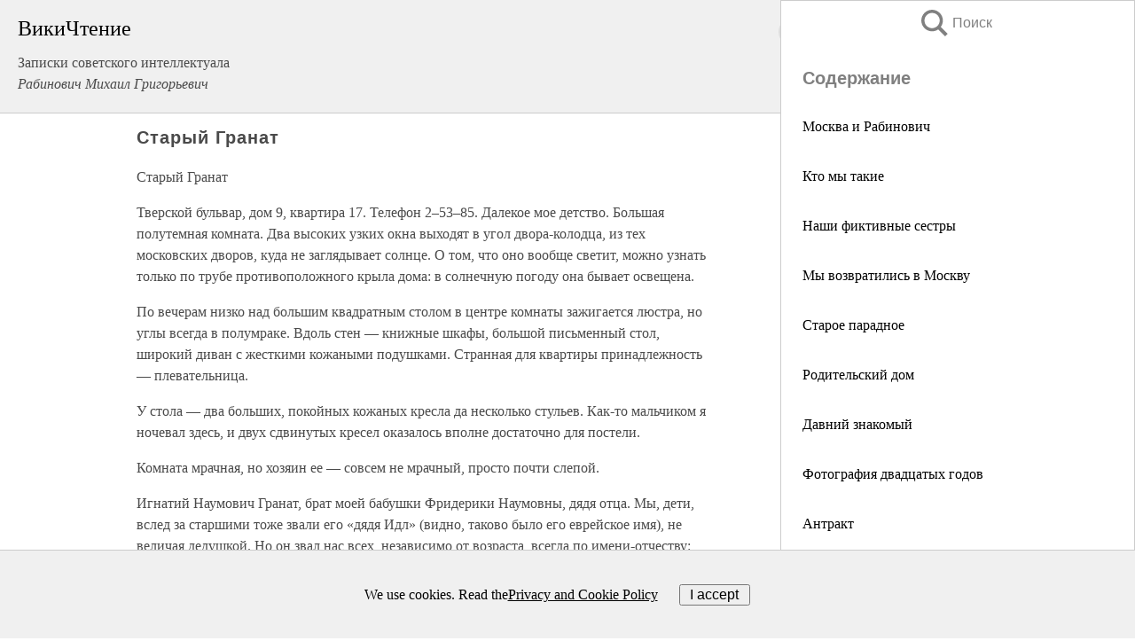

--- FILE ---
content_type: text/html; charset=UTF-8
request_url: https://biography.wikireading.ru/194187
body_size: 24850
content:
<!doctype html>



<html><head>

<!-- Yandex.RTB -->
<script>window.yaContextCb=window.yaContextCb||[]</script>
<script src="https://yandex.ru/ads/system/context.js" async></script>

  <meta charset="utf-8">
  <title>Старый Гранат. Записки советского интеллектуала</title>
  
       <link rel="amphtml" href="https://biography.wikireading.ru/amp194187">
     
  
  <link rel="shortcut icon" type="image/png" href="https://storage.yandexcloud.net/wr4files/favicon.ico">
  <!-- Global site tag (gtag.js) - Google Analytics -->
<script async src="https://www.googletagmanager.com/gtag/js?id=UA-90677494-35"></script><script>
  window.dataLayer = window.dataLayer || [];
  function gtag(){dataLayer.push(arguments);}
  gtag('js', new Date());

  gtag('config', 'UA-90677494-35');
</script>  
  
 <meta name="viewport" content="width=device-width,minimum-scale=1,initial-scale=1">

  
<script type="text/javascript"  async="" src="https://cdn.ampproject.org/v0.js"></script>
<script type="text/javascript" custom-element="amp-sidebar" src="https://cdn.ampproject.org/v0/amp-sidebar-0.1.js" async=""></script>
<script type="text/javascript" async custom-element="amp-fx-collection" src="https://cdn.ampproject.org/v0/amp-fx-collection-0.1.js"></script>

<script async custom-element="amp-user-notification" src="https://cdn.ampproject.org/v0/amp-user-notification-0.1.js"></script>

  



 <style>/*! Bassplate | MIT License | http://github.com/basscss/bassplate */
  
  
  
  .lrpromo-container {
  background-color: #f5f5f5;
  border: 1px solid #e0e0e0;
  border-radius: 5px;
  padding: 15px;
  margin: 20px 0;
  font-family: Arial, sans-serif;
  max-width: 100%;
}
.lrpromo-flex {
  display: flex;
  align-items: center;
  justify-content: space-between;
  flex-wrap: wrap;
}
.lrpromo-content {
  flex: 1;
  min-width: 200px;
  margin-bottom:50px;
}
.lrpromo-heading {
  color: #000000;
  margin-top: 0;
  margin-bottom: 10px;
  font-size: 18px;
}
.lrpromo-text {
  margin-top: 0;
  margin-bottom: 10px;
  font-size: 16px;
}
.lrpromo-highlight {
  color: #ff6600;
  font-size: 18px;
  font-weight: bold;
}
.lrpromo-button {
  display: inline-block;
  background-color: #4682B4;
  color: white;
  text-decoration: none;
  padding: 10px 20px;
  border-radius: 4px;
  font-weight: bold;
  margin-top: 5px;
}
.lrpromo-image-container {
  margin-right: 20px;
  text-align: center;
}
.lrpromo-image {
  max-width: 100px;
  height: auto;
  display: block;
  margin: 0 auto;
  border-radius: 15px;
}
  
  
 
  /* some basic button styling */
      .favorite-button input[type=submit] {
        width: 48px;
        height: 48px;
        cursor: pointer;
        border: none;
        margin: 4px;
        transition: background 300ms ease-in-out;
		
      }
      .favorite-button amp-list {
        margin: var(--space-2);
      }

      .favorite-button .heart-fill {
        background: url('data:image/svg+xml;utf8,<svg xmlns="http://www.w3.org/2000/svg" width="48" height="48" viewBox="0 0 48 48"><path d="M34 6h-20c-2.21 0-3.98 1.79-3.98 4l-.02 32 14-6 14 6v-32c0-2.21-1.79-4-4-4z"/><path d="M0 0h48v48h-48z" fill="none"/></svg>');
      }
      .favorite-button .heart-border {
        background: url('data:image/svg+xml;utf8,<svg xmlns="http://www.w3.org/2000/svg" width="48" height="48" viewBox="0 0 48 48"><path d="M34 6h-20c-2.21 0-3.98 1.79-3.98 4l-.02 32 14-6 14 6v-32c0-2.21-1.79-4-4-4zm0 30l-10-4.35-10 4.35v-26h20v26z"/><path d="M0 0h48v48h-48z" fill="none"/></svg>');
      }
      /* While the page loads we show a grey heart icon to indicate that the functionality is not yet available. */
      .favorite-button .heart-loading,
      .favorite-button .heart-loading[placeholder] {
        background: url('data:image/svg+xml;utf8,<svg xmlns="http://www.w3.org/2000/svg" width="48" height="48" viewBox="0 0 48 48"><path d="M34 6h-20c-2.21 0-3.98 1.79-3.98 4l-.02 32 14-6 14 6v-32c0-2.21-1.79-4-4-4zm0 30l-10-4.35-10 4.35v-26h20v26z"/><path d="M0 0h48v48h-48z" fill="none"/></svg>');
      }
      .favorite-button .favorite-container {
        display: flex;
        align-items: center;
        justify-content: center;
      }
      .favorite-button .favorite-count {
	    
        display: flex;
        align-items: center;
        justify-content: center;
        padding: var(--space-1);
        margin-left: var(--space-1);
        position: relative;
        width: 48px;
        background: var(--color-primary);
        border-radius: .4em;
        color: var(--color-text-light);
      }
	  
	  
	  
	  
      .favorite-button .favorite-count.loading {
        color: #ccc;
        background: var(--color-bg-light);
      }
      .favorite-button .favorite-count.loading:after {
        border-right-color: var(--color-bg-light);
      }
      .favorite-button .favorite-count:after {
        content: '';
        position: absolute;
        left: 0;
        top: 50%;
        width: 0;
        height: 0;
        border: var(--space-1) solid transparent;
        border-right-color: var(--color-primary);
        border-left: 0;
        margin-top: calc(-1 * var(--space-1));
        margin-left: calc(-1 * var(--space-1));
      }
      /* A simple snackbar to show an error */
      #favorite-failed-message {
        display: flex;
        justify-content: space-between;
        position: fixed;
        bottom: 0;
        left: 0;
        right: 0;
        margin: 0 auto;
        width: 100%;
        max-width: 450px;
        background: #323232;
        color: white;
        padding: 1rem 1.5rem;
        z-index: 1000;
      }
      #favorite-failed-message div {
        color: #64dd17;
        margin: 0 1rem;
        cursor: pointer;
      }
  
     amp-img.contain img {
   object-fit: contain;
 }
 .fixed-height-container {
   position: relative;
   width: 100%;
   height: 300px;
 }
 
 .paddingleft10{
 padding-left:10px;
 }
 

 
 .color-light-grey{
 color:#CCCCCC;
 }
 
 .margin-bottom20{
 margin-bottom:20px;
 }
 
 .margin-bottom30{
 margin-bottom:30px;
 }
 
 .margin-top15{
 margin-top:15px;
 }
 
 .margin-top20{
 margin-top:20px;
 }
 
 .margin-top30{
 margin-top:30px;
 }
.margin-left15{margin-left:15px}

margin-left10{margin-left:10px}

.custom-central-block{max-width:700px;margin:0 auto;display:block}


 
  .h1class{
 font-size:20px;
 line-height:45px;
 font-weight:bold;
 line-height:25px;
 margin-top:15px;
 padding-bottom:10px;
 }
 
.font-family-1{font-family: Geneva, Arial, Helvetica, sans-serif;}
 

 
 .custom_down_soder{
  font-size:10px;
  margin-left:3px;
 }
 
 
  .custom_search_input {
        
		
		margin-top:15px;

        margin-right:10px;
        
		width:100%;
		height:50px;
		font-size:16px
      }
  
  .menu_button {
 width:30px;
 height:30px;
background: url('data:image/svg+xml;utf8,<svg xmlns="http://www.w3.org/2000/svg" width="30" height="30" viewBox="0 0 24 24"><path style="fill:gray;" d="M6,15h12c0.553,0,1,0.447,1,1v1c0,0.553-0.447,1-1,1H6c-0.553,0-1-0.447-1-1v-1C5,15.447,5.447,15,6,15z M5,11v1c0,0.553,0.447,1,1,1h12c0.553,0,1-0.447,1-1v-1c0-0.553-0.447-1-1-1H6C5.447,10,5,10.447,5,11z M5,6v1c0,0.553,0.447,1,1,1h12c0.553,0,1-0.447,1-1V6c0-0.553-0.447-1-1-1H6C5.447,5,5,5.447,5,6z"/></svg>');
border:hidden;
cursor:pointer;
background-repeat:no-repeat;
     }

	  
	  
 .search_button {
 width:30px;
 height:30px;
background: url('data:image/svg+xml;utf8,<svg xmlns="http://www.w3.org/2000/svg" width="30" height="30" viewBox="0 0 24 24"><path style="fill:gray;" d="M23.809 21.646l-6.205-6.205c1.167-1.605 1.857-3.579 1.857-5.711 0-5.365-4.365-9.73-9.731-9.73-5.365 0-9.73 4.365-9.73 9.73 0 5.366 4.365 9.73 9.73 9.73 2.034 0 3.923-.627 5.487-1.698l6.238 6.238 2.354-2.354zm-20.955-11.916c0-3.792 3.085-6.877 6.877-6.877s6.877 3.085 6.877 6.877-3.085 6.877-6.877 6.877c-3.793 0-6.877-3.085-6.877-6.877z"/></svg>');
border:hidden;
cursor:pointer;
background-repeat:no-repeat;
     }
	  
.custom_right_sidebar{
padding:10px;  
background-color:#fff;
color:#000;
min-width:300px;
width:500px
 }
 
 .custom_sidebar{
background-color:#fff;
color:#000;
min-width:300px;
width:500px
 }
 
.wr_logo{
font-size:24px;
color:#000000;
margin-bottom:15px
} 
 
.custom-start-block{
background-color:#f0f0f0;
border-bottom-color:#CCCCCC;
border-bottom-style:solid;
border-bottom-width:1px;
padding:20px;
padding-top:70px;
} 

.custom-last-block{
background-color:#f0f0f0;
border-top-color:#CCCCCC;
border-top-style:solid;
border-top-width:1px;
padding:20px;
} 

.none-underline{text-decoration:none;}

.footer-items{margin:0 auto; width:180px; }

.cusom-share-button-position{float:right  }
.cusom-search-button-position{position:absolute; right:50%; z-index:999; top:10px;  }

.bpadding-bottom-60{padding-bottom:60px;}
.custom_padding_sidebar{padding-bottom:60px; padding-top:60px}



 p{margin-top:10px; }
 .top5{margin-top:5px; }
 .top10{margin-top:20px; display:block}
 
 amp-social-share[type="vk"] {
  background-image: url("https://storage.yandexcloud.net/wr4files/vk-icon.png");
}

 .custom-img{object-fit: cover; max-width:100%; margin: 0 auto; display: block;}


.custom-selection-search-button{font-weight:bold; color:#666666; margin-left:10px}

.custom-select-search-button{cursor:pointer; color:#666666; margin-left:10px; text-decoration: underline;}

.custom-selected-item{font-weight:bold; font-size:20px}


.custom-footer{background-color:#fff; color:#000; position:fixed; bottom:0; 
z-index:99;
width:100%;
border-top-color:#CCCCCC;
border-top-style:solid;
border-top-width:0.7px;
height:50px
}


.custom-header{
background-color:#fff; 
color:#000; 
z-index:999;
width:100%;
border-bottom-color:#CCCCCC;
border-bottom-style:solid;
border-bottom-width:0.7px;
height:50px;
z-index:99999999;

}

.custom_ad_height{height:300px}

.desktop_side_block{
display:block;
position:fixed;
overflow:auto; 
height:100%;
 right: 0;
 top:0;
 
 background: whitesmoke;overflow-y: scroll;border:1px solid;
 border-color:#CCCCCC;
 z-index:99;
}


.desktop_side_block::-webkit-scrollbar-track {border-radius: 4px;}
.desktop_side_block::-webkit-scrollbar {width: 6px;}
.desktop_side_block::-webkit-scrollbar-thumb {border-radius: 4px;background: #CCCCCC;}
.desktop_side_block::-webkit-scrollbar-thumb {background:  #CCCCCC;}


@media (min-width: 1100px) { body { width:75% } main {width:700px} .ampstart-sidebar{width:400px} .custom-start-block{padding-right:50px; padding-top:20px;} .custom-header{visibility: hidden;} .ampstart-faq-item{width:300px}}
@media (min-width: 900px) and (max-width: 1100px)  { body { width:80% } main {width:600px} .ampstart-sidebar{width:300px} .custom-start-block{padding-right:50px; padding-top:20px;} .custom-header{visibility: hidden;} .ampstart-faq-item{width:300px}}


.padding-bootom-30{padding-bottom:30px}

.padding-bootom-70{padding-bottom:70px}

.padding-left-35{padding-left:35px}

.padding-left-30{padding-left:30px}

.border-bottom-gray{border-bottom: 1px solid gray;}

.width-75{width:75px}

.width-225{width:225px}

.color-gray{color:gray;}

.bold{font-weight:bold}

.font-size-12{font-size:12px}

.font-size-14{font-size:14px}

.font-20{font-size:20px}

.crop_text {
    white-space: nowrap; 
    overflow: hidden; 
    text-overflow: ellipsis; 
	padding-left:5px;
	padding-right:5px;
   }
.overflow-hidden{ overflow:hidden;} 

.right-position{margin-left: auto; margin-right: 0;}

.center-position{margin:0 auto}

.display-block{display:block}

.poinrer{cursor:pointer}

.clean_button{border: none; outline: none; background:none}

.height-70{height:70px} 

.line-height-15{line-height:15px}

.custom-notification{
        position: fixed;
        padding:100px 100px;
        top: 0;
        width:100%;
        height:100%;  
        display: block;
        z-index:9;
		background-color:#FFFFFF      
    }  
	
	/*----------------------------------------------------------------------------------------------------------------------------------*/


 
 
      html {
        font-family:Georgia, serif;
        line-height: 1.15;
        -ms-text-size-adjust: 100%;
        -webkit-text-size-adjust: 100%;
      }
      body {
        margin: 0;
      }
      article,
      aside,
      footer,
      header,
      nav,
      section {
        display: block;
      }
      h1 {
        font-size: 2em;
        margin: 0.67em 0;
      }
      figcaption,
      figure,
      main {
        display: block;
      }
      figure {
        margin: 1em 40px;
      }
      hr {
        box-sizing: content-box;
        height: 0;
        overflow: visible;
      }
      pre {
        font-family: monospace, monospace;
        font-size: 1em;
      }
      a {
        background-color: transparent;
        -webkit-text-decoration-skip: objects;
      }
      a:active,
      a:hover {
        outline-width: 0;
      }
      abbr[title] {
        border-bottom: none;
        text-decoration: underline;
        text-decoration: underline dotted;
      }
      b,
      strong {
        font-weight: inherit;
        font-weight: bolder;
      }
      code,
      kbd,
      samp {
        font-family: monospace, monospace;
        font-size: 1em;
      }
      dfn {
        font-style: italic;
      }
      mark {
        background-color: #ff0;
        color: #000;
      }
      small {
        font-size: 80%;
      }
      sub,
      sup {
        font-size: 75%;
        line-height: 0;
        position: relative;
        vertical-align: baseline;
      }
      sub {
        bottom: -0.25em;
      }
      sup {
        top: -0.5em;
      }
      audio,
      video {
        display: inline-block;
      }
      audio:not([controls]) {
        display: none;
        height: 0;
      }
      img {
        border-style: none;
      }
      svg:not(:root) {
        overflow: hidden;
      }
      button,
      input,
      optgroup,
      select,
      textarea {
        font-family: sans-serif;
        font-size: 100%;
        line-height: 1.15;
        margin: 0;
      }
      button,
      input {
        overflow: visible;
      }
      button,
      select {
        text-transform: none;
      }
      [type='reset'],
      [type='submit'],
      button,
      html [type='button'] {
        -webkit-appearance: button;
      }
      [type='button']::-moz-focus-inner,
      [type='reset']::-moz-focus-inner,
      [type='submit']::-moz-focus-inner,
      button::-moz-focus-inner {
        border-style: none;
        padding: 0;
      }
      [type='button']:-moz-focusring,
      [type='reset']:-moz-focusring,
      [type='submit']:-moz-focusring,
      button:-moz-focusring {
        outline: 1px dotted ButtonText;
      }
      fieldset {
        border: 1px solid silver;
        margin: 0 2px;
        padding: 0.35em 0.625em 0.75em;
      }
      legend {
        box-sizing: border-box;
        color: inherit;
        display: table;
        max-width: 100%;
        padding: 0;
        white-space: normal;
      }
      progress {
        display: inline-block;
        vertical-align: baseline;
      }
      textarea {
        overflow: auto;
      }
      [type='checkbox'],
      [type='radio'] {
        box-sizing: border-box;
        padding: 0;
      }
      [type='number']::-webkit-inner-spin-button,
      [type='number']::-webkit-outer-spin-button {
        height: auto;
      }
      [type='search'] {
        -webkit-appearance: textfield;
        outline-offset: -2px;
      }
      [type='search']::-webkit-search-cancel-button,
      [type='search']::-webkit-search-decoration {
        -webkit-appearance: none;
      }
      ::-webkit-file-upload-button {
        -webkit-appearance: button;
        font: inherit;
      }
      details,
      menu {
        display: block;
      }
      summary {
        display: list-item;
      }
      canvas {
        display: inline-block;
      }
      [hidden],
      template {
        display: none;
      }
      .h00 {
        font-size: 4rem;
      }
      .h0,
      .h1 {
        font-size: 3rem;
      }
      .h2 {
        font-size: 2rem;
      }
      .h3 {
        font-size: 1.5rem;
      }
      .h4 {
        font-size: 1.125rem;
      }
      .h5 {
        font-size: 0.875rem;
      }
      .h6 {
        font-size: 0.75rem;
      }
      .font-family-inherit {
        font-family: inherit;
      }
      .font-size-inherit {
        font-size: inherit;
      }
      .text-decoration-none {
        text-decoration: none;
      }
      .bold {
        font-weight: 700;
      }
      .regular {
        font-weight: 400;
      }
      .italic {
        font-style: italic;
      }
      .caps {
        text-transform: uppercase;
        letter-spacing: 0.2em;
      }
      .left-align {
        text-align: left;
      }
      .center {
        text-align: center;
      }
      .right-align {
        text-align: right;
      }
      .justify {
        text-align: justify;
      }
      .nowrap {
        white-space: nowrap;
      }
      .break-word {
        word-wrap: break-word;
      }
      .line-height-1 {
        line-height: 1rem;
      }
      .line-height-2 {
        line-height: 1.125rem;
      }
      .line-height-3 {
        line-height: 1.5rem;
      }
      .line-height-4 {
        line-height: 2rem;
      }
      .list-style-none {
        list-style: none;
      }
      .underline {
        text-decoration: underline;
      }
      .truncate {
        max-width: 100%;
        overflow: hidden;
        text-overflow: ellipsis;
        white-space: nowrap;
      }
      .list-reset {
        list-style: none;
        padding-left: 0;
      }
      .inline {
        display: inline;
      }
      .block {
        display: block;
      }
      .inline-block {
        display: inline-block;
      }
      .table {
        display: table;
      }
      .table-cell {
        display: table-cell;
      }
      .overflow-hidden {
        overflow: hidden;
      }
      .overflow-scroll {
        overflow: scroll;
      }
      .overflow-auto {
        overflow: auto;
      }
      .clearfix:after,
      .clearfix:before {
        content: ' ';
        display: table;
      }
      .clearfix:after {
        clear: both;
      }
      .left {
        float: left;
      }
      .right {
        float: right;
      }
      .fit {
        max-width: 100%;
      }
      .max-width-1 {
        max-width: 24rem;
      }
      .max-width-2 {
        max-width: 32rem;
      }
      .max-width-3 {
        max-width: 48rem;
      }
      .max-width-4 {
        max-width: 64rem;
      }
      .border-box {
        box-sizing: border-box;
      }
      .align-baseline {
        vertical-align: baseline;
      }
      .align-top {
        vertical-align: top;
      }
      .align-middle {
        vertical-align: middle;

      }
      .align-bottom {
        vertical-align: bottom;
      }
      .m0 {
        margin: 0;
      }
      .mt0 {
        margin-top: 0;
      }
      .mr0 {
        margin-right: 0;
      }
      .mb0 {
        margin-bottom: 0;
      }
      .ml0,
      .mx0 {
        margin-left: 0;
      }
      .mx0 {
        margin-right: 0;
      }
      .my0 {
        margin-top: 0;
        margin-bottom: 0;
      }
      .m1 {
        margin: 0.5rem;
      }
      .mt1 {
        margin-top: 0.5rem;
      }
      .mr1 {
        margin-right: 0.5rem;
      }
      .mb1 {
        margin-bottom: 0.5rem;
      }
      .ml1,
      .mx1 {
        margin-left: 0.5rem;
      }
      .mx1 {
        margin-right: 0.5rem;
      }
      .my1 {
        margin-top: 0.5rem;
        margin-bottom: 0.5rem;
      }
      .m2 {
        margin: 1rem;
      }
      .mt2 {
        margin-top: 1rem;
      }
      .mr2 {
        margin-right: 1rem;
      }
      .mb2 {
        margin-bottom: 1rem;
      }
      .ml2,
      .mx2 {
        margin-left: 1rem;
      }
      .mx2 {
        margin-right: 1rem;
      }
      .my2 {
        margin-top: 1rem;
        margin-bottom: 1rem;
      }
      .m3 {
        margin: 1.5rem;
      }
      .mt3 {
        margin-top: 1.5rem;
      }
      .mr3 {
        margin-right: 1.5rem;
      }
      .mb3 {
        margin-bottom: 1.5rem;
      }
      .ml3,
      .mx3 {
        margin-left: 1.5rem;
      }
      .mx3 {
        margin-right: 1.5rem;
      }
      .my3 {
        margin-top: 1.5rem;
        margin-bottom: 1.5rem;
      }
      .m4 {
        margin: 2rem;
      }
      .mt4 {
        margin-top: 2rem;
      }
      .mr4 {
        margin-right: 2rem;
      }
      .mb4 {
        margin-bottom: 2rem;
      }
      .ml4,
      .mx4 {
        margin-left: 2rem;
      }
      .mx4 {
        margin-right: 2rem;
      }
      .my4 {
        margin-top: 2rem;
        margin-bottom: 2rem;
      }
      .mxn1 {
        margin-left: calc(0.5rem * -1);
        margin-right: calc(0.5rem * -1);
      }
      .mxn2 {
        margin-left: calc(1rem * -1);
        margin-right: calc(1rem * -1);
      }
      .mxn3 {
        margin-left: calc(1.5rem * -1);
        margin-right: calc(1.5rem * -1);
      }
      .mxn4 {
        margin-left: calc(2rem * -1);
        margin-right: calc(2rem * -1);
      }
      .m-auto {
        margin: auto;
      }
      .mt-auto {
        margin-top: auto;
      }
      .mr-auto {
        margin-right: auto;
      }
      .mb-auto {
        margin-bottom: auto;
      }
      .ml-auto,
      .mx-auto {
        margin-left: auto;
      }
      .mx-auto {
        margin-right: auto;
      }
      .my-auto {
        margin-top: auto;
        margin-bottom: auto;
      }
      .p0 {
        padding: 0;
      }
      .pt0 {
        padding-top: 0;
      }
      .pr0 {
        padding-right: 0;
      }
      .pb0 {
        padding-bottom: 0;
      }
      .pl0,
      .px0 {
        padding-left: 0;
      }
      .px0 {
        padding-right: 0;
      }
      .py0 {
        padding-top: 0;
        padding-bottom: 0;
      }
      .p1 {
        padding: 0.5rem;
      }
      .pt1 {
        padding-top: 0.5rem;
      }
      .pr1 {
        padding-right: 0.5rem;
      }
      .pb1 {
        padding-bottom: 0.5rem;
      }
      .pl1 {
        padding-left: 0.5rem;
      }
      .py1 {
        padding-top: 0.5rem;
        padding-bottom: 0.5rem;
      }
      .px1 {
        padding-left: 0.5rem;
        padding-right: 0.5rem;
      }
      .p2 {
        padding: 1rem;
      }
      .pt2 {
        padding-top: 1rem;
      }
      .pr2 {
        padding-right: 1rem;
      }
      .pb2 {
        padding-bottom: 1rem;
      }
      .pl2 {
        padding-left: 1rem;
      }
      .py2 {
        padding-top: 1rem;
        padding-bottom: 1rem;
      }
      .px2 {
        padding-left: 1rem;
        padding-right: 1rem;
      }
      .p3 {
        padding: 1.5rem;
      }
      .pt3 {
        padding-top: 1.5rem;
      }
      .pr3 {
        padding-right: 1.5rem;
      }
      .pb3 {
        padding-bottom: 1.5rem;
      }
      .pl3 {
        padding-left: 1.5rem;
      }
      .py3 {
        padding-top: 1.5rem;
        padding-bottom: 1.5rem;
      }
      .px3 {
        padding-left: 1.5rem;
        padding-right: 1.5rem;
      }
      .p4 {
        padding: 2rem;
      }
      .pt4 {
        padding-top: 2rem;
      }
      .pr4 {
        padding-right: 2rem;
      }
      .pb4 {
        padding-bottom: 2rem;
      }
      .pl4 {
        padding-left: 2rem;
      }
      .py4 {
        padding-top: 2rem;
        padding-bottom: 2rem;
      }
      .px4 {
        padding-left: 2rem;
        padding-right: 2rem;
      }
      .col {
        float: left;
      }
      .col,
      .col-right {
        box-sizing: border-box;
      }
      .col-right {
        float: right;
      }
      .col-1 {
        width: 8.33333%;
      }
      .col-2 {
        width: 16.66667%;
      }
      .col-3 {
        width: 25%;
      }
      .col-4 {
        width: 33.33333%;
      }
      .col-5 {
        width: 41.66667%;
      }
      .col-6 {
        width: 50%;
      }
      .col-7 {
        width: 58.33333%;
      }
      .col-8 {
        width: 66.66667%;
      }
      .col-9 {
        width: 75%;
      }
      .col-10 {
        width: 83.33333%;
      }
      .col-11 {
        width: 91.66667%;
      }
      .col-12 {
        width: 100%;
      }
      @media (min-width: 40.06rem) {
        .sm-col {
          float: left;
          box-sizing: border-box;
        }
        .sm-col-right {
          float: right;
          box-sizing: border-box;
        }
        .sm-col-1 {
          width: 8.33333%;
        }
        .sm-col-2 {
          width: 16.66667%;
        }
        .sm-col-3 {
          width: 25%;
        }
        .sm-col-4 {
          width: 33.33333%;
        }
        .sm-col-5 {
          width: 41.66667%;
        }
        .sm-col-6 {
          width: 50%;
        }
        .sm-col-7 {
          width: 58.33333%;
        }
        .sm-col-8 {
          width: 66.66667%;
        }
        .sm-col-9 {
          width: 75%;
        }
        .sm-col-10 {
          width: 83.33333%;
        }
        .sm-col-11 {
          width: 91.66667%;
        }
        .sm-col-12 {
          width: 100%;
        }
      }
      @media (min-width: 52.06rem) {
        .md-col {
          float: left;
          box-sizing: border-box;
        }
        .md-col-right {
          float: right;
          box-sizing: border-box;
        }
        .md-col-1 {
          width: 8.33333%;
        }
        .md-col-2 {
          width: 16.66667%;
        }
        .md-col-3 {
          width: 25%;
        }
        .md-col-4 {
          width: 33.33333%;
        }
        .md-col-5 {
          width: 41.66667%;
        }
        .md-col-6 {
          width: 50%;
        }
        .md-col-7 {
          width: 58.33333%;
        }
        .md-col-8 {
          width: 66.66667%;
        }
        .md-col-9 {
          width: 75%;
        }
        .md-col-10 {
          width: 83.33333%;
        }
        .md-col-11 {
          width: 91.66667%;
        }
        .md-col-12 {
          width: 100%;
        }
      }
      @media (min-width: 64.06rem) {
        .lg-col {
          float: left;
          box-sizing: border-box;
        }
        .lg-col-right {
          float: right;
          box-sizing: border-box;
        }
        .lg-col-1 {
          width: 8.33333%;
        }
        .lg-col-2 {
          width: 16.66667%;
        }
        .lg-col-3 {
          width: 25%;
        }
        .lg-col-4 {
          width: 33.33333%;
        }
        .lg-col-5 {
          width: 41.66667%;
        }
        .lg-col-6 {
          width: 50%;
        }
        .lg-col-7 {
          width: 58.33333%;
        }
        .lg-col-8 {
          width: 66.66667%;
        }
        .lg-col-9 {
          width: 75%;
        }
        .lg-col-10 {
          width: 83.33333%;
        }
        .lg-col-11 {
          width: 91.66667%;
        }
        .lg-col-12 {
          width: 100%;
        }
      }
      .flex {
        display: -ms-flexbox;
        display: flex;
      }
      @media (min-width: 40.06rem) {
        .sm-flex {
          display: -ms-flexbox;
          display: flex;
        }
      }
      @media (min-width: 52.06rem) {
        .md-flex {
          display: -ms-flexbox;
          display: flex;
        }
      }
      @media (min-width: 64.06rem) {
        .lg-flex {
          display: -ms-flexbox;
          display: flex;
        }
      }
      .flex-column {
        -ms-flex-direction: column;
        flex-direction: column;
      }
      .flex-wrap {
        -ms-flex-wrap: wrap;
        flex-wrap: wrap;
      }
      .items-start {
        -ms-flex-align: start;
        align-items: flex-start;
      }
      .items-end {
        -ms-flex-align: end;
        align-items: flex-end;
      }
      .items-center {
        -ms-flex-align: center;
        align-items: center;
      }
      .items-baseline {
        -ms-flex-align: baseline;
        align-items: baseline;
      }
      .items-stretch {
        -ms-flex-align: stretch;
        align-items: stretch;
      }
      .self-start {
        -ms-flex-item-align: start;
        align-self: flex-start;
      }
      .self-end {
        -ms-flex-item-align: end;
        align-self: flex-end;
      }
      .self-center {
        -ms-flex-item-align: center;
        -ms-grid-row-align: center;
        align-self: center;
      }
      .self-baseline {
        -ms-flex-item-align: baseline;
        align-self: baseline;
      }
      .self-stretch {
        -ms-flex-item-align: stretch;
        -ms-grid-row-align: stretch;
        align-self: stretch;
      }
      .justify-start {
        -ms-flex-pack: start;
        justify-content: flex-start;
      }
      .justify-end {
        -ms-flex-pack: end;
        justify-content: flex-end;
      }
      .justify-center {
        -ms-flex-pack: center;
        justify-content: center;
      }
      .justify-between {
        -ms-flex-pack: justify;
        justify-content: space-between;
      }
      .justify-around {
        -ms-flex-pack: distribute;
        justify-content: space-around;
      }
      .justify-evenly {
        -ms-flex-pack: space-evenly;
        justify-content: space-evenly;
      }
      .content-start {
        -ms-flex-line-pack: start;
        align-content: flex-start;
      }
      .content-end {
        -ms-flex-line-pack: end;
        align-content: flex-end;
      }
      .content-center {
        -ms-flex-line-pack: center;
        align-content: center;
      }
      .content-between {
        -ms-flex-line-pack: justify;
        align-content: space-between;
      }
      .content-around {
        -ms-flex-line-pack: distribute;
        align-content: space-around;
      }
      .content-stretch {
        -ms-flex-line-pack: stretch;
        align-content: stretch;
      }
      .flex-auto {

        -ms-flex: 1 1 auto;
        flex: 1 1 auto;
        min-width: 0;
        min-height: 0;
      }
      .flex-none {
        -ms-flex: none;
        flex: none;
      }
      .order-0 {
        -ms-flex-order: 0;
        order: 0;
      }
      .order-1 {
        -ms-flex-order: 1;
        order: 1;
      }
      .order-2 {
        -ms-flex-order: 2;
        order: 2;
      }
      .order-3 {
        -ms-flex-order: 3;
        order: 3;
      }
      .order-last {
        -ms-flex-order: 99999;
        order: 99999;
      }
      .relative {
        position: relative;
      }
      .absolute {
        position: absolute;
      }
      .fixed {
        position: fixed;
      }
      .top-0 {
        top: 0;
      }
      .right-0 {
        right: 0;
      }
      .bottom-0 {
        bottom: 0;
      }
      .left-0 {
        left: 0;
      }
      .z1 {
        z-index: 1;
      }
      .z2 {
        z-index: 2;
      }
      .z3 {
        z-index: 3;
      }
      .z4 {
        z-index: 4;
      }
      .border {
        border-style: solid;
        border-width: 1px;
      }
      .border-top {
        border-top-style: solid;
        border-top-width: 1px;
      }
      .border-right {
        border-right-style: solid;
        border-right-width: 1px;
      }
      .border-bottom {
        border-bottom-style: solid;
        border-bottom-width: 1px;
      }
      .border-left {
        border-left-style: solid;
        border-left-width: 1px;
      }
      .border-none {
        border: 0;
      }
      .rounded {
        border-radius: 3px;
      }
      .circle {
        border-radius: 50%;
      }
      .rounded-top {
        border-radius: 3px 3px 0 0;
      }
      .rounded-right {
        border-radius: 0 3px 3px 0;
      }
      .rounded-bottom {
        border-radius: 0 0 3px 3px;
      }
      .rounded-left {
        border-radius: 3px 0 0 3px;
      }
      .not-rounded {
        border-radius: 0;
      }
      .hide {
        position: absolute;
        height: 1px;
        width: 1px;
        overflow: hidden;
        clip: rect(1px, 1px, 1px, 1px);
      }
      @media (max-width: 40rem) {
        .xs-hide {
          display: none;
        }
      }
      @media (min-width: 40.06rem) and (max-width: 52rem) {
        .sm-hide {
          display: none;
        }
      }
      @media (min-width: 52.06rem) and (max-width: 64rem) {
        .md-hide {
          display: none;
        }
      }
      @media (min-width: 64.06rem) {
        .lg-hide {
          display: none;
        }
      }
      .display-none {
        display: none;
      }
      * {
        box-sizing: border-box;
      }
	  

      body {
        background: #fff;
        color: #4a4a4a;
        font-family:Georgia, serif;
        min-width: 315px;
        overflow-x: hidden;
       /* font-smooth: always;
        -webkit-font-smoothing: antialiased;*/
      }
      main {
       margin: 0 auto;
      }
    
      .ampstart-accent {
        color: #003f93;
      }
      #content:target {
        margin-top: calc(0px - 3.5rem);
        padding-top: 3.5rem;
      }
      .ampstart-title-lg {
        font-size: 3rem;
        line-height: 3.5rem;
        letter-spacing: 0.06rem;
      }
      .ampstart-title-md {
        font-size: 2rem;
        line-height: 2.5rem;
        letter-spacing: 0.06rem;
      }
      .ampstart-title-sm {
        font-size: 1.5rem;
        line-height: 2rem;
        letter-spacing: 0.06rem;
      }
      .ampstart-subtitle,
      body {
        line-height: 1.5rem;
        letter-spacing: normal;
      }
      .ampstart-subtitle {
        color: #003f93;
        font-size: 1rem;
      }
      .ampstart-byline,

      .ampstart-caption,
      .ampstart-hint,
      .ampstart-label {
        font-size: 0.875rem;
        color: #4f4f4f;
        line-height: 1.125rem;
        letter-spacing: 0.06rem;
      }
      .ampstart-label {
        text-transform: uppercase;
      }
      .ampstart-footer,
      .ampstart-small-text {
        font-size: 0.75rem;
        line-height: 1rem;
        letter-spacing: 0.06rem;
      }
      .ampstart-card {
        box-shadow: 0 1px 1px 0 rgba(0, 0, 0, 0.14),
          0 1px 1px -1px rgba(0, 0, 0, 0.14), 0 1px 5px 0 rgba(0, 0, 0, 0.12);
      }
      .h1,
      h1 {
        font-size: 3rem;
        line-height: 3.5rem;
      }
      .h2,
      h2 {
        font-size: 2rem;
        line-height: 2.5rem;
      }
      .h3,
      h3 {
        font-size: 1.5rem;
        line-height: 2rem;
      }
      .h4,
      h4 {
        font-size: 1.125rem;
        line-height: 1.5rem;
      }
      .h5,
      h5 {
        font-size: 0.875rem;
        line-height: 1.125rem;
      }
      .h6,
      h6 {
        font-size: 0.75rem;
        line-height: 1rem;
      }
      h1,
      h2,
      h3,
      h4,
      h5,
      h6 {
        margin: 0;
        padding: 0;
        font-weight: 400;
        letter-spacing: 0.06rem;
      }
      a,
      a:active,
      a:visited {
        color: inherit;
      }
      .ampstart-btn {
        font-family: inherit;
        font-weight: inherit;
        font-size: 1rem;
        line-height: 1.125rem;
        padding: 0.7em 0.8em;
        text-decoration: none;
        white-space: nowrap;
        word-wrap: normal;
        vertical-align: middle;
        cursor: pointer;
        background-color: #000;
        color: #fff;
        border: 1px solid #fff;
      }
      .ampstart-btn:visited {
        color: #fff;
      }
      .ampstart-btn-secondary {
        background-color: #fff;
        color: #000;
        border: 1px solid #000;
      }
      .ampstart-btn-secondary:visited {
        color: #000;
      }
      .ampstart-btn:active .ampstart-btn:focus {
        opacity: 0.8;
      }
      .ampstart-btn[disabled],
      .ampstart-btn[disabled]:active,
      .ampstart-btn[disabled]:focus,
      .ampstart-btn[disabled]:hover {
        opacity: 0.5;
        outline: 0;
        cursor: default;
      }
      .ampstart-dropcap:first-letter {
        color: #000;
        font-size: 3rem;
        font-weight: 700;
        float: left;
        overflow: hidden;
        line-height: 3rem;
        margin-left: 0;
        margin-right: 0.5rem;
      }
      .ampstart-initialcap {
        padding-top: 1rem;
        margin-top: 1.5rem;
      }
      .ampstart-initialcap:first-letter {
        color: #000;
        font-size: 3rem;
        font-weight: 700;
        margin-left: -2px;
      }
      .ampstart-pullquote {
        border: none;
        border-left: 4px solid #000;
        font-size: 1.5rem;
        padding-left: 1.5rem;
      }
      .ampstart-byline time {
        font-style: normal;
        white-space: nowrap;
      }
      .amp-carousel-button-next {
        background-image: url('data:image/svg+xml;charset=utf-8,<svg width="18" height="18" viewBox="0 0 34 34" xmlns="http://www.w3.org/2000/svg"><title>Next</title><path d="M25.557 14.7L13.818 2.961 16.8 0l16.8 16.8-16.8 16.8-2.961-2.961L25.557 18.9H0v-4.2z" fill="%23FFF" fill-rule="evenodd"/></svg>');
      }
      .amp-carousel-button-prev {
        background-image: url('data:image/svg+xml;charset=utf-8,<svg width="18" height="18" viewBox="0 0 34 34" xmlns="http://www.w3.org/2000/svg"><title>Previous</title><path d="M33.6 14.7H8.043L19.782 2.961 16.8 0 0 16.8l16.8 16.8 2.961-2.961L8.043 18.9H33.6z" fill="%23FFF" fill-rule="evenodd"/></svg>');
      }
      .ampstart-dropdown {
        min-width: 200px;
      }
      .ampstart-dropdown.absolute {
        z-index: 100;
      }
      .ampstart-dropdown.absolute > section,
      .ampstart-dropdown.absolute > section > header {

        height: 100%;
      }
      .ampstart-dropdown > section > header {
        background-color: #000;
        border: 0;
        color: #fff;
      }
      .ampstart-dropdown > section > header:after {
        display: inline-block;
        content: '+';
        padding: 0 0 0 1.5rem;
        color: #003f93;
      }
      .ampstart-dropdown > [expanded] > header:after {
        content: '–';
      }
      .absolute .ampstart-dropdown-items {
        z-index: 200;
      }
      .ampstart-dropdown-item {
        background-color: #000;
        color: #003f93;
        opacity: 0.9;
      }
      .ampstart-dropdown-item:active,
      .ampstart-dropdown-item:hover {
        opacity: 1;
      }
      .ampstart-footer {
        background-color: #fff;
        color: #000;
        padding-top: 5rem;
        padding-bottom: 5rem;
      }
      .ampstart-footer .ampstart-icon {
        fill: #000;
      }
      .ampstart-footer .ampstart-social-follow li:last-child {
        margin-right: 0;
      }
      .ampstart-image-fullpage-hero {
        color: #fff;
      }
      .ampstart-fullpage-hero-heading-text,
      .ampstart-image-fullpage-hero .ampstart-image-credit {
        -webkit-box-decoration-break: clone;
        box-decoration-break: clone;
        background: #000;
        padding: 0 1rem 0.2rem;
      }
      .ampstart-image-fullpage-hero > amp-img {
        max-height: calc(100vh - 3.5rem);
      }
      .ampstart-image-fullpage-hero > amp-img img {
        -o-object-fit: cover;
        object-fit: cover;
      }
      .ampstart-fullpage-hero-heading {
        line-height: 3.5rem;
      }
      .ampstart-fullpage-hero-cta {
        background: transparent;
      }
      .ampstart-readmore {
        background: linear-gradient(0deg, rgba(0, 0, 0, 0.65) 0, transparent);
        color: #fff;
        margin-top: 5rem;
        padding-bottom: 3.5rem;
      }
      .ampstart-readmore:after {
        display: block;
        content: '⌄';
        font-size: 2rem;
      }
      .ampstart-readmore-text {
        background: #000;
      }
      @media (min-width: 52.06rem) {
        .ampstart-image-fullpage-hero > amp-img {
          height: 60vh;
        }
      }
      .ampstart-image-heading {
        color: #fff;
        background: linear-gradient(0deg, rgba(0, 0, 0, 0.65) 0, transparent);
      }
      .ampstart-image-heading > * {
        margin: 0;
      }
      amp-carousel .ampstart-image-with-heading {
        margin-bottom: 0;
      }
      .ampstart-image-with-caption figcaption {
        color: #4f4f4f;
        line-height: 1.125rem;
      }
      amp-carousel .ampstart-image-with-caption {
        margin-bottom: 0;
      }
      .ampstart-input {
        max-width: 100%;
        width: 300px;
        min-width: 100px;
        font-size: 1rem;
        line-height: 1.5rem;
      }
      .ampstart-input [disabled],
      .ampstart-input [disabled] + label {
        opacity: 0.5;
      }
      .ampstart-input [disabled]:focus {
        outline: 0;
      }
      .ampstart-input > input,
      .ampstart-input > select,
      .ampstart-input > textarea {
        width: 100%;
        margin-top: 1rem;
        line-height: 1.5rem;
        border: 0;
        border-radius: 0;
        border-bottom: 1px solid #4a4a4a;
        background: none;
        color: #4a4a4a;
        outline: 0;
      }
      .ampstart-input > label {
        color: #003f93;
        pointer-events: none;
        text-align: left;
        font-size: 0.875rem;
        line-height: 1rem;
        opacity: 0;
        animation: 0.2s;
        animation-timing-function: cubic-bezier(0.4, 0, 0.2, 1);
        animation-fill-mode: forwards;
      }
      .ampstart-input > input:focus,
      .ampstart-input > select:focus,
      .ampstart-input > textarea:focus {
        outline: 0;
      }
      .ampstart-input > input:focus:-ms-input-placeholder,
      .ampstart-input > select:focus:-ms-input-placeholder,
      .ampstart-input > textarea:focus:-ms-input-placeholder {
        color: transparent;
      }
      .ampstart-input > input:focus::placeholder,
      .ampstart-input > select:focus::placeholder,
      .ampstart-input > textarea:focus::placeholder {
        color: transparent;
      }
      .ampstart-input > input:not(:placeholder-shown):not([disabled]) + label,
      .ampstart-input > select:not(:placeholder-shown):not([disabled]) + label,
      .ampstart-input
        > textarea:not(:placeholder-shown):not([disabled])
        + label {
        opacity: 1;
      }
      .ampstart-input > input:focus + label,
      .ampstart-input > select:focus + label,
      .ampstart-input > textarea:focus + label {
        animation-name: a;
      }
      @keyframes a {
        to {
          opacity: 1;
        }
      }
      .ampstart-input > label:after {
        content: '';
        height: 2px;
        position: absolute;
        bottom: 0;
        left: 45%;
        background: #003f93;
        transition: 0.2s;
        transition-timing-function: cubic-bezier(0.4, 0, 0.2, 1);
        visibility: hidden;
        width: 10px;
      }
      .ampstart-input > input:focus + label:after,
      .ampstart-input > select:focus + label:after,
      .ampstart-input > textarea:focus + label:after {
        left: 0;
        width: 100%;
        visibility: visible;
      }
      .ampstart-input > input[type='search'] {
        -webkit-appearance: none;
        -moz-appearance: none;
        appearance: none;
      }
      .ampstart-input > input[type='range'] {
        border-bottom: 0;
      }
      .ampstart-input > input[type='range'] + label:after {
        display: none;
      }
      .ampstart-input > select {
        -webkit-appearance: none;
        -moz-appearance: none;
        appearance: none;
      }
      .ampstart-input > select + label:before {
        content: '⌄';
        line-height: 1.5rem;
        position: absolute;
        right: 5px;
        zoom: 2;
        top: 0;
        bottom: 0;
        color: #003f93;
      }
      .ampstart-input-chk,
      .ampstart-input-radio {
        width: auto;
        color: #4a4a4a;
      }
      .ampstart-input input[type='checkbox'],
      .ampstart-input input[type='radio'] {
        margin-top: 0;
        -webkit-appearance: none;
        -moz-appearance: none;
        appearance: none;
        width: 20px;
        height: 20px;
        border: 1px solid #003f93;
        vertical-align: middle;
        margin-right: 0.5rem;
        text-align: center;
      }
      .ampstart-input input[type='radio'] {
        border-radius: 20px;
      }
      .ampstart-input input[type='checkbox']:not([disabled]) + label,
      .ampstart-input input[type='radio']:not([disabled]) + label {
        pointer-events: auto;
        animation: none;
        vertical-align: middle;
        opacity: 1;
        cursor: pointer;
      }
      .ampstart-input input[type='checkbox'] + label:after,
      .ampstart-input input[type='radio'] + label:after {
        display: none;
      }
      .ampstart-input input[type='checkbox']:after,
      .ampstart-input input[type='radio']:after {
        position: absolute;
        top: 0;
        left: 0;
        bottom: 0;
        right: 0;
        content: ' ';
        line-height: 1.4rem;
        vertical-align: middle;
        text-align: center;
        background-color: #fff;
      }
      .ampstart-input input[type='checkbox']:checked:after {
        background-color: #003f93;
        color: #fff;
        content: '✓';
      }
      .ampstart-input input[type='radio']:checked {
        background-color: #fff;
      }
      .ampstart-input input[type='radio']:after {
        top: 3px;
        bottom: 3px;
        left: 3px;
        right: 3px;
        border-radius: 12px;
      }
      .ampstart-input input[type='radio']:checked:after {
        content: '';
        font-size: 3rem;
        background-color: #003f93;
      }
    /*  .ampstart-input > label,
      _:-ms-lang(x) {
        opacity: 1;
      }
      .ampstart-input > input:-ms-input-placeholder,
      _:-ms-lang(x) {
        color: transparent;
      }
      .ampstart-input > input::placeholder,
      _:-ms-lang(x) {
        color: transparent;
      }
      .ampstart-input > input::-ms-input-placeholder,
      _:-ms-lang(x) {
        color: transparent;
      }*/
      .ampstart-input > select::-ms-expand {
        display: none;
      }
      .ampstart-headerbar {
        background-color: #fff;
        color: #000;
        z-index: 999;
        box-shadow: 0 0 5px 2px rgba(0, 0, 0, 0.1);
      }
      .ampstart-headerbar + :not(amp-sidebar),
      .ampstart-headerbar + amp-sidebar + * {
        margin-top: 3.5rem;
      }
      .ampstart-headerbar-nav .ampstart-nav-item {
        padding: 0 1rem;
        background: transparent;
        opacity: 0.8;
      }
      .ampstart-headerbar-nav {
        line-height: 3.5rem;
      }
      .ampstart-nav-item:active,
      .ampstart-nav-item:focus,
      .ampstart-nav-item:hover {
        opacity: 1;
      }
      .ampstart-navbar-trigger:focus {
        outline: none;
      }
      .ampstart-nav a,
      .ampstart-navbar-trigger,
      .ampstart-sidebar-faq a {
        cursor: pointer;
        text-decoration: none;
      }
      .ampstart-nav .ampstart-label {
        color: inherit;
      }
      .ampstart-navbar-trigger {
        line-height: 3.5rem;
        font-size: 2rem;
      }
      .ampstart-headerbar-nav {
        -ms-flex: 1;
        flex: 1;
      }
      .ampstart-nav-search {
        -ms-flex-positive: 0.5;
        flex-grow: 0.5;
      }
      .ampstart-headerbar .ampstart-nav-search:active,
      .ampstart-headerbar .ampstart-nav-search:focus,
      .ampstart-headerbar .ampstart-nav-search:hover {
        box-shadow: none;
      }
      .ampstart-nav-search > input {
        border: none;
        border-radius: 3px;
        line-height: normal;
      }
      .ampstart-nav-dropdown {
        min-width: 200px;
      }
      .ampstart-nav-dropdown amp-accordion header {
        background-color: #fff;
        border: none;
      }
      .ampstart-nav-dropdown amp-accordion ul {
        background-color: #fff;
      }
      .ampstart-nav-dropdown .ampstart-dropdown-item,
      .ampstart-nav-dropdown .ampstart-dropdown > section > header {
        background-color: #fff;
        color: #000;
      }
      .ampstart-nav-dropdown .ampstart-dropdown-item {
        color: #003f93;
      }
      .ampstart-sidebar {
        background-color: #fff;
        color: #000;
        }
      .ampstart-sidebar .ampstart-icon {
        fill: #003f93;
      }
      .ampstart-sidebar-header {
        line-height: 3.5rem;
        min-height: 3.5rem;
      }
      .ampstart-sidebar .ampstart-dropdown-item,
      .ampstart-sidebar .ampstart-dropdown header,
      .ampstart-sidebar .ampstart-faq-item,
      .ampstart-sidebar .ampstart-nav-item,
      .ampstart-sidebar .ampstart-social-follow {
        margin: 0 0 2rem;
      }
      .ampstart-sidebar .ampstart-nav-dropdown {
        margin: 0;
      }
      .ampstart-sidebar .ampstart-navbar-trigger {
        line-height: inherit;
      }
      .ampstart-navbar-trigger svg {
        pointer-events: none;
      }
      .ampstart-related-article-section {
        border-color: #4a4a4a;
      }
      .ampstart-related-article-section .ampstart-heading {
        color: #4a4a4a;
        font-weight: 400;
      }
      .ampstart-related-article-readmore {
        color: #000;
        letter-spacing: 0;
      }
      .ampstart-related-section-items > li {
        border-bottom: 1px solid #4a4a4a;
      }
      .ampstart-related-section-items > li:last-child {
        border: none;
      }
      .ampstart-related-section-items .ampstart-image-with-caption {
        display: -ms-flexbox;
        display: flex;
        -ms-flex-wrap: wrap;
        flex-wrap: wrap;
        -ms-flex-align: center;
        align-items: center;
        margin-bottom: 0;
      }
      .ampstart-related-section-items .ampstart-image-with-caption > amp-img,
      .ampstart-related-section-items
        .ampstart-image-with-caption
        > figcaption {
        -ms-flex: 1;
        flex: 1;
      }
      .ampstart-related-section-items
        .ampstart-image-with-caption
        > figcaption {
        padding-left: 1rem;
      }
      @media (min-width: 40.06rem) {
        .ampstart-related-section-items > li {
          border: none;
        }
        .ampstart-related-section-items
          .ampstart-image-with-caption
          > figcaption {
          padding: 1rem 0;
        }
        .ampstart-related-section-items .ampstart-image-with-caption > amp-img,
        .ampstart-related-section-items
          .ampstart-image-with-caption
          > figcaption {
          -ms-flex-preferred-size: 100%;
          flex-basis: 100%;
        }
      }
      .ampstart-social-box {
        display: -ms-flexbox;
        display: flex;
      }
      .ampstart-social-box > amp-social-share {
        background-color: #000;
      }
      .ampstart-icon {
        fill: #003f93;
      }
      .ampstart-input {
        width: 100%;
      }
      main .ampstart-social-follow {
        margin-left: auto;
        margin-right: auto;
        width: 315px;
      }
      main .ampstart-social-follow li {
        transform: scale(1.8);
      }
      h1 + .ampstart-byline time {
        font-size: 1.5rem;
        font-weight: 400;
      }




  amp-user-notification.sample-notification {
    
    display: flex;
    align-items: center;
    justify-content: center;
    height:100px;
    padding:15px;
    
background-color: #f0f0f0;
 color:#000; position:fixed; bottom:0; 
z-index:999;
width:100%;
border-top-color:#CCCCCC;
border-top-style:solid;
border-top-width:0.7px;

  }
 
  amp-user-notification.sample-notification > button {
    min-width: 80px;
  }



</style>
</head>
  <body>
      





<!-- Yandex.Metrika counter -->
<script type="text/javascript" >
    (function (d, w, c) {
        (w[c] = w[c] || []).push(function() {
            try {
                w.yaCounter36214395 = new Ya.Metrika({
                    id:36214395,
                    clickmap:true,
                    trackLinks:true,
                    accurateTrackBounce:true
                });
            } catch(e) { }
        });

        var n = d.getElementsByTagName("script")[0],
            s = d.createElement("script"),
            f = function () { n.parentNode.insertBefore(s, n); };
        s.type = "text/javascript";
        s.async = true;
        s.src = "https://mc.yandex.ru/metrika/watch.js";

        if (w.opera == "[object Opera]") {
            d.addEventListener("DOMContentLoaded", f, false);
        } else { f(); }
    })(document, window, "yandex_metrika_callbacks");
</script>
<noscript><div><img src="https://mc.yandex.ru/watch/36214395" style="position:absolute; left:-9999px;" alt="" /></div></noscript>
<!-- /Yandex.Metrika counter -->

<!-- Yandex.RTB R-A-242635-95 -->
<script>
window.yaContextCb.push(() => {
    Ya.Context.AdvManager.render({
        "blockId": "R-A-242635-95",
        "type": "floorAd",
        "platform": "desktop"
    })
})
</script>
<!-- Yandex.RTB R-A-242635-98  -->
<script>
setTimeout(() => {
    window.yaContextCb.push(() => {
        Ya.Context.AdvManager.render({
            "blockId": "R-A-242635-98",
            "type": "fullscreen",
            "platform": "desktop"
        })
    })
}, 10000);
</script>



  <header class="custom-header fixed flex justify-start items-center top-0 left-0 right-0 pl2 pr4 overflow-hidden" amp-fx="float-in-top">
  
  <button on="tap:nav-sidebar.toggle" class="menu_button margin-left10"></button> 
  
  <div class="font-20 center-position padding-left-35">ВикиЧтение</div>
      
      
      
     <button on="tap:sidebar-ggl" class="search_button right-position"></button>
        

      
     
   </header>

  
       <div class="custom-start-block">
		    
           
            
            <script src="https://yastatic.net/share2/share.js" async></script>
<div  class="ya-share2 cusom-share-button-position" data-curtain data-shape="round" data-color-scheme="whiteblack" data-limit="0" data-more-button-type="short" data-services="vkontakte,facebook,telegram,twitter,viber,whatsapp"></div> 
            
  
           <div class="wr_logo">ВикиЧтение</div>
		      
  
          
		  Записки советского интеллектуала<br>
          <em>Рабинович Михаил Григорьевич</em>
          
  
          
          </div>
          
          
          
         
    <aside id="target-element-desktop" class="ampstart-sidebar px3 custom_padding_sidebar desktop_side_block">
       <div class="cusom-search-button-position">
           <button on="tap:sidebar-ggl" class="search_button padding-left-35 margin-left15 color-gray">Поиск</button>
     
       </div>
       <div class="font-family-1 padding-bootom-30 h1class color-gray">Содержание</div>
  </aside>  
     
    <main id="content" role="main" class="">
    
      <article class="recipe-article">
         
          
          
          
          <h1 class="mb1 px3 h1class font-family-1">Старый Гранат</h1>
          
   

<script type="text/javascript">
function clcg(){var myDate = new Date();myDate.setMonth(myDate.getMonth() + 12);var expires = "expires="+myDate.toUTCString();document.cookie = "clcg=2; domain=wikireading.ru;"+expires;}</script>
<amp-user-notification id="my-notification7" class="sample-notification custom-footer" layout="nodisplay">
We use cookies. Read the <a rel="nofollow" href="https://wikireading.ru/privacy-en"> Privacy and Cookie Policy</a>
  <button class="mx3" on="tap:my-notification7.dismiss"  onclick="clcg()">I accept</button>
</amp-user-notification>
         

        
          <section class="px3 mb4">
            
      

      
      
          
 
    
<p>Старый Гранат</p>
<p>Тверской бульвар, дом 9, квартира 17. Телефон 2–53–85. Далекое мое детство. Большая полутемная комната. Два высоких узких окна выходят в угол двора-колодца, из тех московских дворов, куда не заглядывает солнце. О том, что оно вообще светит, можно узнать только по трубе противоположного крыла дома: в солнечную погоду она бывает освещена.</p><p>По вечерам низко над большим квадратным столом в центре комнаты зажигается люстра, но углы всегда в полумраке. Вдоль стен — книжные шкафы, большой письменный стол, широкий диван с жесткими кожаными подушками. Странная для квартиры принадлежность — плевательница.</p><p>У стола — два больших, покойных кожаных кресла да несколько стульев. Как-то мальчиком я ночевал здесь, и двух сдвинутых кресел оказалось вполне достаточно для постели.</p><p>Комната мрачная, но хозяин ее — совсем не мрачный, просто почти слепой.</p><p>Игнатий Наумович Гранат, брат моей бабушки Фридерики Наумовны, дядя отца. Мы, дети, вслед за старшими тоже звали его «дядя Идл» (видно, таково было его еврейское имя), не величая дедушкой. Но он звал нас всех, независимо от возраста, всегда по имени-отчеству: Евгения Константиновна — это мою сестру Джеку; Михаил Григорьевич — это меня в восемь лет!</p>
<div class="yandex-rtb-blocks">
<!-- Yandex.RTB R-A-242635-75 -->
<div id="yandex_rtb_R-A-242635-75"></div>
<script>
  window.yaContextCb.push(()=>{
    Ya.Context.AdvManager.render({
      renderTo: 'yandex_rtb_R-A-242635-75',
      blockId: 'R-A-242635-75'
    })
  })
</script></div>
<p>Это было далеко не единственное чудачество дяди Идла. Таким же чудачеством считалось в семье и то, что он, до слепоты близорукий и поэтому довольно беспомощный в домашних делах, наотрез отказывался не только стать членом семьи кого-нибудь из своих многочисленных племянников и племянниц, но и принимать какую бы то ни было помощь. Прошло почти пятнадцать лет, прежде чем он разрешил мне самому готовить на примусе яичницу для себя и для других его гостей. Отчасти его обслуживала домработница (самого этого слова, вошедшего тогда в обиход, старик не употреблял: называл ее «моя помощница»). Она приходила раза два в неделю убрать в комнате и приготовить несложный обед. Но все остальное он делал для себя сам, включая покупки, которые в те годы не так-то просто было делать. Это повседневное житье-бытье одинокого слепого человека требовало большой настойчивости и порой настоящего мужества.</p><p>Но не меньшего мужества требовала постоянная работа Игнатия Наумовича, которую он вел почти до смерти, — редактирование Энциклопедического словаря Гранат, того самого, тисненные золотом корешки которого и сейчас украшают полки многих библиотек.</p><p>Странное для того времени издание был этот словарь. Издавало его не государственное, а кооперативное издательство «Русский библиографический институт Гранат» (на вывеске, которую мне однажды случилось видеть, было написано — «бр. А. и И. Гранат»)[77]. На титульных листах всех томов значилась редакция, состоявшая из знаменитых, но уже покойных профессоров (среди них — и К. А. Тимирязев), фактически же душой этого громадного предприятия и главным редактором словаря был в то время Игнатий Наумович.</p><p>Каково было ему не только давать направление всему изданию, но и знакомиться с содержанием большинства статей, можно себе представить.</p><p>Читать сам он не мог; для этого была чтица. Несколько раз, когда она почему-то не приходила, читал я — и был поражен напряженным, острым вниманием человека, замечавшего решительно все детали и не упускавшего при этом главного.</p><p>Направление издания было весьма определенным. Словарь давал едва ли не самые объективные (из известных мне изданий этого рода) сведения и притом старался расширить знания читателей в области социально-экономических проблем. Достаточно сказать, что статью «Маркс» еще в царское время заказали В. И. Ленину, подписавшему ее «В. Ильин». А после революции в составе словаря появились такие многотомные «статьи», как «Четырехлетняя война» (1914–1918 гг.), «Эпоха мирового кризиса», «Эпоха социалистической реконструкции». К статье «Союз ССР» был приложен отдельный биографический словарь «Деятели СССР и Октябрьской революции», где и сейчас можно прочесть автобиографии или авторизованные биографии людей, о которых вы больше нигде ничего не найдете.</p><p>Как мог сохраниться такой словарь в цензурных условиях двадцатых и особенно — тридцатых годов?</p><p>До конца тридцатых годов помогало то, что в нем когда-то сотрудничал Ленин. Потом и это не помогало. Незадолго до войны издательство было закрыто. Буквы «Ю» и «Я» так и не вышли. Старому Гранату (как его звали в «академических» кругах) все же дали персональную пенсию.</p><p>Игнатий Наумович был учеником Чупрова и Виноградова, написал книги «К вопросу об обезземелении крестьянства в Англии» и «Классы и массы в Англии в их отношении к внешней торговле»[78]. Книги в свое время имели довольно широкий резонанс и доставили автору не только профессиональное звание, но и признание, выходящее за пределы нашей страны. Но главным делом его жизни был, конечно, словарь, начатый в молодости и любовно ведомый почти до смерти.</p><p>Когда-то была у него жена, но я ее никогда не видел и помню только глухие разговоры о трагической ее гибели. Сам Игнатий Наумович заговорил о ней со мной (и то вернее — при мне) всего один раз — когда я впервые пришел к нему со своей молодой женой.</p><p>— А помогает Елена Карповна вам в вашей работе? — спросил он меня и прибавил, обращаясь уже к ней: — Мне, знаете, очень много помогала жена. Иначе я ничего бы не успел смолоду.</p><p>«Памяти друга-жены, Анны Владимировны Гранат, беглые итоги общих исканий и совместной работы посвящаются», — прочел я позже на книге «Классы и массы…».</p><p>Высокий, сутулый, худой, с довольно длинными седыми волосами, которые он по моде прошлого века зачесывал назад и подстригал почти на уровне плеч, с пушистой седой бородой, в маленьких, чрезвычайно толстых очках в серебряной оправе, в поношенном и несколько мешковатом, но всегда строгом темном костюме, дядя Идл напоминал рассеянного профессора со старых карикатур. И, как многие описанные в доброй старой литературе профессора, он обладал не только глубоким умом и обширными познаниями, но и живым и добрым характером.</p><p>Занятость и недостаток зрения не мешали ему быть в полном смысле этого слова душой нашей большой семьи.</p><p>Вокруг стола под низко висящей люстрой часто собирались его племянники и племянницы, внуки и внучки.</p><p>О чем только здесь не говорили!</p><p>Конечно, о политике, но и о литературе. И о науке. Пожалуй, всего меньше — о семейных делах. И старик умел сделать так, чтобы разговор стал общим, чтобы в нем участвовали и отцы, и дети, притом — на равных основаниях. Никому — ни старшим, ни младшим — не дозволялось «заушать» друг друга. Никогда никто за этим столом не сказал младшему: «Ты ничего не понимаешь, мальчишка!» Вот когда «сработала» чудаковатая манера хозяина называть внуков едва ли не с младенческих лет по имени-отчеству, а племянников до седых волос — по имени.</p><p>Впрочем, это не значит, что не накалялись страсти. Помню, как ожесточенно спорили мы как-то, может ли сейчас быть обломовщина. А когда вышел знаменитый указ о запрещении рабочим и служащим «самовольно» оставлять работу и переходить на другую[79], помнится, все резко его осуждали, а я даже сказал, что это — крепостное право.</p><p>— Не знаю, не знаю. Об этом мы еще поспорим, — сказал старик. — А с Михаилом Григорьевичем из-за крепостного права даже подеремся.</p><p>Вообще он старался найти в любом действии правительства «рациональное зерно», и мы не раз находили в нем поддержку против старших.</p><p>Бывал там иногда один наш родич, любивший высказывать крайне правые взгляды. Надо сказать, что в этом обществе их не разделял никто. Мы, молодые, просто ненавидели этого человека, старшие были более сдержанны, но никогда не забывали сказать нам, что самое странное, как Лёне это сходит с рук, и дать понять, что с ним вообще нужно держаться осторожнее.</p>
<div class="yandex-rtb-blocks">
<!-- Yandex.RTB R-A-242635-76 -->
<div id="yandex_rtb_R-A-242635-76"></div>
<script>
  window.yaContextCb.push(()=>{
    Ya.Context.AdvManager.render({
      renderTo: 'yandex_rtb_R-A-242635-76',
      blockId: 'R-A-242635-76'
    })
  })
</script></div>
<p>Но Сталина не любил и старый Гранат. И, кажется, единственный раз он терпимо отнесся к высказываниям «Лёнечки» — это когда тот описывал фотографию, появившуюся по случаю юбилея Калинина.</p><p>— Понимаете, в самом центре стоит Сталин, — рассказчик даже встал из-за стола и оперся на спинку стула, показывая, как стоит Сталин, — и где-то сбоку, ма-аленький — Калинин!</p><p>На столе во время этих сборищ бывало почти всегда одно и то же скромное, как я теперь понимаю, угощение — яичница, плавленый сыр, конфеты в бумажках с начинкой из постного сахара, но нам, дома и этого не видевшим, всегда доставалось от мамы за чрезмерное внимание к сладкому. Может быть, одной из причин, по которым я любил сидеть в одном из кресел, было и то, что удобно запихивать бумажки от конфет между сиденьем, ручкой и спинкой: на столе меньше улик. Как-то недавно совсем в другом доме случайно снял я с кресла сиденье и, увидев, сколько под ним бумажек, подумал, что это преимущество кресел легко постигают все дети во все времена.</p><p>Пожалуй, еще привлекательнее, чем «общие собрания» родных, были длинные беседы, которые старый Гранат вел со мной, когда я приходил один.</p><p>Только став взрослым, я понял, какое огромное значение имели они для меня, как в особенности был важен его товарищеский тон. Он всегда говорил как равный с равным.</p><p>— Ну-с, что почитываете? — был его обычный вопрос — и я не помню, чтобы когда-нибудь стеснялся рассказать ему о прочитанном, а вот отцу никогда не мог рассказать, боясь его насмешки. Конечно же начинались споры о книгах, об образах, о людях. С годами разговоры все серьезнели. Но старик никогда не давил своим авторитетом. Думаю, что когда я решил поступить в химический техникум, Игнатию Наумовичу было ясно, что это — не моя дорога. Но он не отговаривал меня, только сказал:</p><p>— Что ж, может быть, и дойдете до интересных открытий. Но в наше время химия, да еще производственная, это прежде всего рецептура. Чего сколько положить.</p><p>А когда я стал историком, сколько появилось общих разговоров и о римском праве, и о средневековых городах, и об австралийцах, и конечно же — о «Капитале», о нем, пожалуй, больше всего.</p><p>— Засим важно знать, кто двигает историю: класс или масса? — говорил старый Гранат. «Частому моему оппоненту» — с такой надписью подарил он мне свое «Обезземеление крестьянства». Как в этой надписи сказалось его отношение к нам, молодым! Каким я мог быть ему оппонентом? Но то, что он как будто бы всерьез считал меня таковым, много помогло моему образованию.</p><p>И вместе с тем были какие-то вопросы, где мы никак не могли понять друг друга. Например, однажды он попросил меня рассказать, что же собственно показывают в кино (оказывается, он когда-то видел лишь первые опыты съемок, скажем, как бежит лошадь), а я никак не мог рассказать достаточно понятно, и мы оба сердились друг на друга (и, вероятно, каждый на себя самого).</p><p>Также сначала противился он и радио: слышал из соседних окон «противный, жирный», как он говорил, голос. Но все же давал племянникам себя убедить — и потом уже никакие силы не могли оторвать его от репродуктора во время последних известий.</p><p>К Гитлеру старый Гранат относился с презрением и ненавистью. Кратковременный наш союз с Германией переживал тяжело.</p><p>К началу войны он был уже очень стар, но мыслил по-прежнему ясно. Успехи рейхсвера не сбили его с толку и не лишили мужества. Эвакуироваться из Москвы он отказался, но вскоре после октябрьских событий слег, чтобы больше уже не встать.</p><p>— Я умственным своим взором вижу поражение Гитлера! — сказал он в краткий момент, когда я забежал к нему из разбомбленного университета. И это были, пожалуй, последние слова, которые я от него слышал.</p><p>Игнатий Наумович умер в январе 42-го, не дожив одного года до восьмидесяти.</p><p>На Новодевичьем кладбище все они вместе — старый Гранат и Рабиновичи, Добровольская, Кравцова — мои родители, братья, дядя Костя, Наталия Владимировна и Джека.</p><p><p><em>Мозжинка, январь 1969 г.</em></p>    
<div class="lrpromo-container">
  <div class="lrpromo-flex">
    
<div class="lrpromo-content">
      <h3 class="lrpromo-heading">Более 800 000 книг и аудиокниг! 📚</h3>
      <p class="lrpromo-text">Получи <strong class="lrpromo-highlight">2 месяца Литрес Подписки в подарок</strong> и наслаждайся неограниченным чтением</p>
      <a href="javascript:void(0);" 
         onclick="window.location.href='https://www.litres.ru/landing/wikireading2free/?utm_source=advcake&utm_medium=cpa&utm_campaign=affiliate&utm_content=aa33dcc9&advcake_params=&utm_term=&erid=2VfnxyNkZrY&advcake_method=1&m=1'; return false;"
         class="lrpromo-button">
        ПОЛУЧИТЬ ПОДАРОК
      </a>
    </div>
    
         
         		
		
		 
         	 
        
        
        <br><br>
        

<div class="yandex-rtb-blocks">
    
      
            
    
<!-- Yandex.RTB R-A-242635-7 -->

<!--<div id="yandex_rtb_R-A-242635-7"></div>
<script>window.yaContextCb.push(()=>{
  Ya.Context.AdvManager.render({
    renderTo: 'yandex_rtb_R-A-242635-7',
    blockId: 'R-A-242635-7'
  })
})</script>-->


<!-- Yandex.RTB R-A-242635-94 -->
<!--<div id="yandex_rtb_R-A-242635-94"></div>
<script>
window.yaContextCb.push(() => {
    Ya.Context.AdvManager.render({
        "blockId": "R-A-242635-94",
        "renderTo": "yandex_rtb_R-A-242635-94",
        "type": "feed"
    })
})
</script>-->


    <div id="yandex_rtb_R-A-242635-94"></div>
    <script>
    window.yaContextCb.push(() => {
            Ya.Context.AdvManager.renderFeed({
                    blockId: 'R-A-242635-94',
                    renderTo: 'yandex_rtb_R-A-242635-94'
            })
    })
    window.yaContextCb.push(() => {
            Ya.Context.AdvManager.render({
                    "blockId": 'R-A-242635-93',
                    "type": "тип рекламного блока", // topAd или floorAd
                    "platform": "touch"
            })
    })
    window.yaContextCb.push(() => {
            Ya.Context.AdvManager.render({
                    "blockId": "R-A-242635-95",
                    "type": "тип рекламного блока", // topAd или floorAd
                    "platform": "desktop"
            })
    })
    const feed = document.getElementById('yandex_rtb_R-A-242635-94'); // ID из поля renderTo
    const callback = (entries) => {
            entries.forEach((entry) => {
                    if (entry.isIntersecting) {
                            Ya.Context.AdvManager.destroy({
                                            blockId: 'R-A-242635-93'
                                    }), // blockId для мобильной версии
                                    Ya.Context.AdvManager.destroy({
                                            blockId: 'R-A-242635-95'
                                    }); // blockId для десктопной версии
                    }
            });
    };
    const observer = new IntersectionObserver(callback, {
            threshold: 0,
    });
    observer.observe(feed);
    </script>



</div>
    
 
      
  
        </section>
      </article>
    </main>
        
              
        <section id="similar-list" class="custom-central-block px3 mb4">
        
       
          <h2 class="mb4 margin-top20">Читайте также</h2>
       


       
   

    
          <h3 class="margin-top30"><a href="https://biography.wikireading.ru/40166">Старый дом</a></h3>
          
          <p>
            Старый дом


В запустенье старинного сада
Умирает заброшенный дом.
За морщинистым ликом фасада
Выцветает минувшее в нем.


Но еще сохранилась ограда,
Старый дуб с опустевшим гнездом.
Пустотой равнодушного взгляда
Полон каждый оконный проем.


Нерадивые, странные          </p>
        
         
   

    
          <h3 class="margin-top30"><a href="https://biography.wikireading.ru/68542">Старый товарищ</a></h3>
          
          <p>
            Старый товарищ
Неудача с вечером не подкосила О. М. «Надо все отложить до осени», — сказал он. Москва, как всегда, к июлю опустела, поэтому никаких планов спасения мы не строили, а просто думали, как бы продержаться до осени. Это тогда О. М. заявил: «Надо менять профессию —          </p>
        
         
   

    
          <h3 class="margin-top30"><a href="https://biography.wikireading.ru/74884">СТАРЫЙ РАТОБОРЕЦ</a></h3>
          
          <p>
            СТАРЫЙ РАТОБОРЕЦ
В старину, среди множества поведенческих ролей, имелись и роли старчика и юродца: побродяжки, не желавшие трудиться, как бы заимствовали чисто внешние атрибуты православных подвижников, несущих крест многомудрого старчества и священного юродства.          </p>
        
         
   

    
          <h3 class="margin-top30"><a href="https://biography.wikireading.ru/113642">Старый солдат</a></h3>
          
          <p>
            Старый солдат
На дворе было пусто. В столовой со стола еще не убрали остатки обеда, в миске лежал большой кусок грудинки, еще не начатый, а вокруг — много домашних печений. Заходящее солнце бросало на белую скатерть багровые отсветы и окрашивало ее в красноватые тона. Мне          </p>
        
         
   

    
          <h3 class="margin-top30"><a href="https://biography.wikireading.ru/137402">ГРАНАТ</a></h3>
          
          <p>
            ГРАНАТ
Провел эксперимент. Попросил 30 человек — молодого, среднего и пожилого возраста, каждого по 10, — ответить на вопрос: кто такой Гранат?Большинство ответило «не знаю». Правильно ответило всего несколько человек. Случалось услышать и такое: фрукт, драгоценный камень          </p>
        
         
   

    
          <h3 class="margin-top30"><a href="https://biography.wikireading.ru/152015">Старый лад</a></h3>
          
          <p>
            Старый лад
Мы идем, натыкаясь друг на друга, потому что смотрим вверх. Интересно! Самолеты, взлетев, собираются над аэродромом в строй. По звеньям. Первое — наше. Впереди — Рыбалко. Справа… Кто же это справа? Летит, словно привязанный, впритык. Наш, наверное, Ермолаев?А          </p>
        
         
   

    
          <h3 class="margin-top30"><a href="https://biography.wikireading.ru/173932">2. Старый дид</a></h3>
          
          <p>
            2. Старый дид
Паробки и дивчины в своих белых рубашках группами возвращались в деревню с длинными железными косами в виде граблей на плечах. Коровы, мыча, прошли по мосту за ними, и мне вспомнилось стихотворение Аксакова: 

Жар свалил. Повеяла прохлада. 
Длинный день          </p>
        
         
   

    
          <h3 class="margin-top30"><a href="https://biography.wikireading.ru/211895">Старый дом</a></h3>
          
          <p>
            Старый дом


Вот деревня… вот дом… К небесам
Поднимаются стройные ивы…
Змейкой вьется река по лугам,
А кругом расстилаются нивы…
Не затейлив пейзаж, и не раз
Я видала красивей картину!
Но привычный и любящий глаз
Все рисует тот дом, ту равнину.
Сколько лет я уж там не          </p>
        
         
   

    
          <h3 class="margin-top30"><a href="https://biography.wikireading.ru/213070">МЕТАНИЕ ГРАНАТ</a></h3>
          
          <p>
            МЕТАНИЕ ГРАНАТ
Роту охраны тыла III флотилии атомных ПЛ повели на стрельбы. В плане значилось еще и боевое метание гранат. На стрельбище образовалась веселая гоп – компания: рота, в основном состоящая из сынов степей, начальник штаба тыла, начальник ОУС и Р штаба флотилии,          </p>
        
         
   

    
          <h3 class="margin-top30"><a href="https://biography.wikireading.ru/226744">Мой старый кот</a></h3>
          
          <p>
            Мой старый кот
Эту историю я хочу посвятить одному славному, доброму и храброму израильскому парню, еврейскому солдату, резервисту Армии обороны, который — это вполне естественно в его возрасте — считает меня старым дураком.— Еврей! Еврей, черт тебя подери, куда ты все          </p>
        
         
   

    
          <h3 class="margin-top30"><a href="https://biography.wikireading.ru/242862">Старый зов</a></h3>
          
          <p>
            Старый зов
База группы — в тайге, в трех километрах от реки Тут будет основная разведка. А весь район разведки — километров па двести мы, всего сотня человек, только первая группа Наше дело — начать и приготовить место другим.Когда я приехал, в лесу уже было два барака,          </p>
        
         
   

    
          <h3 class="margin-top30"><a href="https://biography.wikireading.ru/252325">Одна связка гранат на двоих Анненков Сергей Яковлевич, 1931 г. р</a></h3>
          
          <p>
            Одна связка гранат на двоих
Анненков Сергей Яковлевич, 1931 г. р
Город Льгов, Курская область, сын полка 65-й армии, юный участник Курской битвы, инвалид 1-й группы, посадивший рощу в 2,5 тысячи деревьев разных пород.С детства я мечтал стать кадровым военным, в 6 лет потерял мать,          </p>
        
         
   

    
          <h3 class="margin-top30"><a href="https://biography.wikireading.ru/281078">СТАРЫЙ МИР</a></h3>
          
          <p>
            СТАРЫЙ МИР


Где и кто из вас, гусары,
Притомился и заснул?
Старый мир под звон гитары
В белом море затонул…


Разве было? Ах, давно ли…
Разве можно разлюбить?
Прошлой радости и боли
И под старость не забыть.


Задушевный звон гитары…
Белый призрак сквозь туман,
День ушедший,          </p>
        
         
   

    
          <h3 class="margin-top30"><a href="https://biography.wikireading.ru/287041">СТАРЫЙ СОН</a></h3>
          
          <p>
            СТАРЫЙ СОН
Сегодня ей снова приснился тот же сон: обочина ледовой дороги, заполненные водой колеи, вереница вперевалку ползущих машин, сполохи разрывов на темном небе. И дед Василий. Он сидел, прислонясь к сугробу, и молчал. Она знала – он сидел так давно, с тех пор, как тетя          </p>
        
        
      
    
    
   


<div class="yandex-rtb-blocks">
<!-- Yandex.RTB R-A-242635-9 -->
<div id="yandex_rtb_R-A-242635-9"></div>
<script>window.yaContextCb.push(()=>{
  Ya.Context.AdvManager.render({
    renderTo: 'yandex_rtb_R-A-242635-9',
    blockId: 'R-A-242635-9'
  })
})</script>
</div>

  
      

     </section>
      	 
   
   
  
   
    <footer class="custom-last-block padding-bootom-70">
		 
         
          <div class="font-family-1 footer-items"><a class="none-underline" href="https://www.wikireading.ru/about-us">О проекте</a><a class="px2 none-underline" href="https://www.wikireading.ru/">Разделы</a></div>
          
          
  </footer>
  
  
     
 
 
  
 <!-- START SIDEBARS -->
 <!-- Start ggl-search Sidebar -->
    <div>
       
       
     <amp-sidebar id="sidebar-ggl" class="custom_right_sidebar bottom_sidebar" layout="nodisplay" side="right">
     

 <script>

  (function() {
    var cx = '017152024392489863315:lhow_h3shbs';
    var gcse = document.createElement('script');
    gcse.type = 'text/javascript';
    gcse.async = true;
    gcse.src = 'https://cse.google.com/cse.js?cx=' + cx;
    var s = document.getElementsByTagName('script')[0];
    s.parentNode.insertBefore(gcse, s);
  })();
</script>
<gcse:search></gcse:search>





        </amp-sidebar>
        
        
      </div>
<!-- end ggl-search Sidebar -->



 

<!-- Start Sidebar -->
<amp-sidebar id="nav-sidebar" side="right" class="ampstart-sidebar px3 bpadding-bottom-60"  layout="nodisplay">

<div class="margin-top15 margin-bottom30">
 <span  class="color-gray font-family-1 bold font-20 border-bottom-gray">Содержание</span>   
 </div>


 <nav toolbar="(min-width: 900px)" 
    toolbar-target="target-element-desktop">
    <ul class="ampstart-sidebar-faq list-reset m0">
        
                                              <li class="ampstart-faq-item"><a href="https://biography.wikireading.ru/194168">Москва и Рабинович</a></li>
                   
                   
                                      
                                                        <li class="ampstart-faq-item"><a href="https://biography.wikireading.ru/194170">Кто мы такие</a></li>
                   
                   
                                      
                                                        <li class="ampstart-faq-item"><a href="https://biography.wikireading.ru/194171">Наши фиктивные сестры</a></li>
                   
                   
                                      
                                                        <li class="ampstart-faq-item"><a href="https://biography.wikireading.ru/194172">Мы возвратились в Москву</a></li>
                   
                   
                                      
                                                        <li class="ampstart-faq-item"><a href="https://biography.wikireading.ru/194173">Старое парадное</a></li>
                   
                   
                                      
                                                        <li class="ampstart-faq-item"><a href="https://biography.wikireading.ru/194174">Родительский дом</a></li>
                   
                   
                                      
                                                        <li class="ampstart-faq-item"><a href="https://biography.wikireading.ru/194175">Давний знакомый</a></li>
                   
                   
                                      
                                                        <li class="ampstart-faq-item"><a href="https://biography.wikireading.ru/194176">Фотография двадцатых годов</a></li>
                   
                   
                                      
                                                        <li class="ampstart-faq-item"><a href="https://biography.wikireading.ru/194177">Антракт</a></li>
                   
                   
                                      
                                                        <li class="ampstart-faq-item"><a href="https://biography.wikireading.ru/194178">В Крыму дождь</a></li>
                   
                   
                                      
                                                        <li class="ampstart-faq-item"><a href="https://biography.wikireading.ru/194179">В Крыму солнце</a></li>
                   
                   
                                      
                                                        <li class="ampstart-faq-item"><a href="https://biography.wikireading.ru/194180">Юрий Ларин</a></li>
                   
                   
                                      
                                                        <li class="ampstart-faq-item"><a href="https://biography.wikireading.ru/194181">Свойство</a></li>
                   
                   
                                      
                                                        <li class="ampstart-faq-item"><a href="https://biography.wikireading.ru/194182">Четверо мальчишек</a></li>
                   
                   
                                      
                                                        <li class="ampstart-faq-item"><a href="https://biography.wikireading.ru/194183">За глухим желтым забором</a></li>
                   
                   
                                      
                                                        <li class="ampstart-faq-item"><a href="https://biography.wikireading.ru/194184">Пятилетки шаги саженьи</a></li>
                   
                   
                                      
                                                        <li class="ampstart-faq-item"><a href="https://biography.wikireading.ru/194185">Лопатинский рудник и Проектэкскавация</a></li>
                   
                   
                                      
                                                        <li class="ampstart-faq-item"><a href="https://biography.wikireading.ru/194186">У меня еще есть шанс похорошеть</a></li>
                   
                   
                                      
                                                        <li class="ampstart-faq-item custom-selected-item">Старый Гранат</li>
                   
                                      
                                                        <li class="ampstart-faq-item"><a href="https://biography.wikireading.ru/194188">Улица Герцена, пять</a></li>
                   
                   
                                      
                                                        <li class="ampstart-faq-item"><a href="https://biography.wikireading.ru/194189">Последний мирный день</a></li>
                   
                   
                                      
                                                        <li class="ampstart-faq-item"><a href="https://biography.wikireading.ru/194191">Наше дело правое</a></li>
                   
                   
                                      
                                                        <li class="ampstart-faq-item"><a href="https://biography.wikireading.ru/194192">Мой друг бесценный</a></li>
                   
                   
                                      
                                                        <li class="ampstart-faq-item"><a href="https://biography.wikireading.ru/194193">Шестнадцатое октября</a></li>
                   
                   
                                      
                                                        <li class="ampstart-faq-item"><a href="https://biography.wikireading.ru/194194">Пронин</a></li>
                   
                   
                                      
                                                        <li class="ampstart-faq-item"><a href="https://biography.wikireading.ru/194195">Новый 1942-й</a></li>
                   
                   
                                      
                                                        <li class="ampstart-faq-item"><a href="https://biography.wikireading.ru/194196">Университетская библиотека</a></li>
                   
                   
                                      
                                                        <li class="ampstart-faq-item"><a href="https://biography.wikireading.ru/194197">Уникальная коллекция</a></li>
                   
                   
                                      
                                                        <li class="ampstart-faq-item"><a href="https://biography.wikireading.ru/194198">Московская группа</a></li>
                   
                   
                                      
                                                        <li class="ampstart-faq-item"><a href="https://biography.wikireading.ru/194199">Древний Смоленск</a></li>
                   
                   
                                      
                                                        <li class="ampstart-faq-item"><a href="https://biography.wikireading.ru/194200">Учитель моих учителей</a></li>
                   
                   
                                      
                                                        <li class="ampstart-faq-item"><a href="https://biography.wikireading.ru/194201">Великий Новгород</a></li>
                   
                   
                                      
                                                        <li class="ampstart-faq-item"><a href="https://biography.wikireading.ru/194202">Ося</a></li>
                   
                   
                                      
                                                        <li class="ampstart-faq-item"><a href="https://biography.wikireading.ru/194203">Раскопки в Москве</a></li>
                   
                   
                                      
                                                        <li class="ampstart-faq-item"><a href="https://biography.wikireading.ru/194204">Лысенко археологии</a></li>
                   
                   
                                      
                                                        <li class="ampstart-faq-item"><a href="https://biography.wikireading.ru/194205">Новгород 1952</a></li>
                   
                   
                                      
                                                        <li class="ampstart-faq-item"><a href="https://biography.wikireading.ru/194206">Пятьдесят третий</a></li>
                   
                   
                                      
                                                        <li class="ampstart-faq-item"><a href="https://biography.wikireading.ru/194207">Мне повезло</a></li>
                   
                   
                                      
                                                        <li class="ampstart-faq-item"><a href="https://biography.wikireading.ru/194208">Оттепель[147]</a></li>
                   
                   
                                      
                                                        <li class="ampstart-faq-item"><a href="https://biography.wikireading.ru/194209">Игорь Грабарь</a></li>
                   
                   
                                      
                                                        <li class="ampstart-faq-item"><a href="https://biography.wikireading.ru/194210">Три поколения</a></li>
                   
                   
                                      
                                                        <li class="ampstart-faq-item"><a href="https://biography.wikireading.ru/194211">Снова раскопки в Москве</a></li>
                   
                   
                                      
                                                        <li class="ampstart-faq-item"><a href="https://biography.wikireading.ru/194212">В Переделкине</a></li>
                   
                   
                                      
                                                        <li class="ampstart-faq-item"><a href="https://biography.wikireading.ru/194213">Дорош</a></li>
                   
                   
                                      
                                                        <li class="ampstart-faq-item"><a href="https://biography.wikireading.ru/194214">Мой Ленинград</a></li>
                   
                   
                                      
                                                        <li class="ampstart-faq-item"><a href="https://biography.wikireading.ru/194215">Замечательная дача</a></li>
                   
                   
                                      
                                                        <li class="ampstart-faq-item"><a href="https://biography.wikireading.ru/194216">Память</a></li>
                   
                   
                                      
                                                        <li class="ampstart-faq-item"><a href="https://biography.wikireading.ru/194217">В «Старом городе»</a></li>
                   
                   
                                      
                                                        <li class="ampstart-faq-item"><a href="https://biography.wikireading.ru/194218">Приложение</a></li>
                   
                   
                                      
                                                        <li class="ampstart-faq-item"><a href="https://biography.wikireading.ru/194219">Юрий Ларин-младший</a></li>
                   
                   
                                      
                                                        <li class="ampstart-faq-item"><a href="https://biography.wikireading.ru/194220">Шура Беленький</a></li>
                   
                   
                                      
                                                        <li class="ampstart-faq-item"><a href="https://biography.wikireading.ru/194221">Иллюстрации</a></li>
                   
                   
                                      
                                                        <li class="ampstart-faq-item"><a href="https://biography.wikireading.ru/194222">Именной указатель</a></li>
                   
                   
                                      
                                                                            
                   
                      
    
 
    </ul>
    </nav>
</amp-sidebar>

   
        
  
  


<!-- End Sidebar -->
<!-- END SIDEBARS -->



   
 <div class="custom-footer fixed flex justify-start items-center  left-0 right-0 pl2 pr4 font-family-1 color-gray bold">
  
   
     ←<div class="crop_text font-size-12"><a class="none-underline" href="https://biography.wikireading.ru/194186">У меня еще есть шанс похорошеть</a></div> 
  
      <div class="crop_text font-size-12 right-position"><a class="none-underline" href="https://biography.wikireading.ru/194188">Улица Герцена, пять</a></div>→
  
            
    </div>
   
   

    

<!-- Yandex.RTB R-A-242635-92 -->
<script>
window.addEventListener("load", () => {
    const render = (imageId) => {
        window.yaContextCb.push(() => {
            Ya.Context.AdvManager.render({
                "renderTo": imageId,
                "blockId": "R-A-242635-92",
                "type": "inImage"
            })
        })
    }
    const renderInImage = (images) => {
        if (!images.length) {
            return
        }
        const image = images.shift()
        image.id = `yandex_rtb_R-A-242635-92-${Math.random().toString(16).slice(2)}`
        if (image.tagName === "IMG" && !image.complete) {
            image.addEventListener("load", () => {
                render(image.id)
            }, { once: true })
        } else {
            render(image.id)
        }
        renderInImage(images)
    }
    renderInImage(Array.from(document.querySelectorAll("img")))
}, { once: true })
</script>
   

  </body>
  
 




